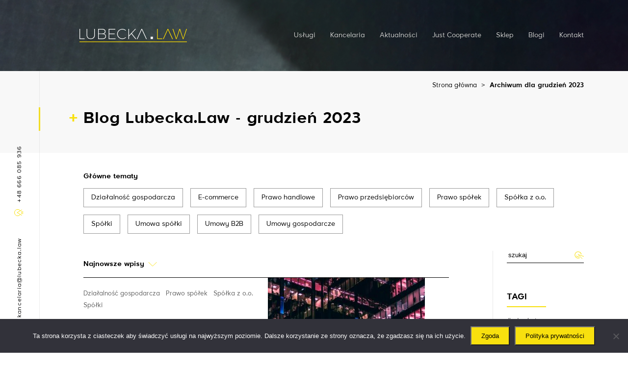

--- FILE ---
content_type: text/html; charset=UTF-8
request_url: https://lubecka.law/2023/12/?post_type=blog
body_size: 12266
content:
<!DOCTYPE html><html lang="pl-PL"><head><meta charset="UTF-8"><meta name="viewport" content="width=device-width, initial-scale=1, maximum-scale=1"><title>grudzień 2023 - Kancelaria Adwokacka Adwokat Joanna Lubecka - Poznań</title><meta name='robots' content='index, follow, max-image-preview:large, max-snippet:-1, max-video-preview:-1' /><link rel="canonical" href="https://lubecka.law/2023/12/" /><meta property="og:locale" content="pl_PL" /><meta property="og:type" content="website" /><meta property="og:title" content="grudzień 2023 - Kancelaria Adwokacka Adwokat Joanna Lubecka - Poznań" /><meta property="og:url" content="https://lubecka.law/2023/12/" /><meta property="og:site_name" content="Kancelaria Adwokacka Adwokat Joanna Lubecka - Poznań" /><meta name="twitter:card" content="summary_large_image" /> <script type="application/ld+json" class="yoast-schema-graph">{"@context":"https://schema.org","@graph":[{"@type":"CollectionPage","@id":"https://lubecka.law/2023/12/","url":"https://lubecka.law/2023/12/","name":"grudzień 2023 - Kancelaria Adwokacka Adwokat Joanna Lubecka - Poznań","isPartOf":{"@id":"https://lubecka.law/#website"},"primaryImageOfPage":{"@id":"https://lubecka.law/2023/12/#primaryimage"},"image":{"@id":"https://lubecka.law/2023/12/#primaryimage"},"thumbnailUrl":"https://lubecka.law/wp-content/uploads/2024/01/czy-spolka-z-o-o-najlepsze-rozwiazanie-prawo-majatek-rozwiazania.jpg","breadcrumb":{"@id":"https://lubecka.law/2023/12/#breadcrumb"},"inLanguage":"pl-PL"},{"@type":"ImageObject","inLanguage":"pl-PL","@id":"https://lubecka.law/2023/12/#primaryimage","url":"https://lubecka.law/wp-content/uploads/2024/01/czy-spolka-z-o-o-najlepsze-rozwiazanie-prawo-majatek-rozwiazania.jpg","contentUrl":"https://lubecka.law/wp-content/uploads/2024/01/czy-spolka-z-o-o-najlepsze-rozwiazanie-prawo-majatek-rozwiazania.jpg","width":1920,"height":1080},{"@type":"BreadcrumbList","@id":"https://lubecka.law/2023/12/#breadcrumb","itemListElement":[{"@type":"ListItem","position":1,"name":"Strona główna","item":"https://lubecka.law/"},{"@type":"ListItem","position":2,"name":"Archiwum dla grudzień 2023"}]},{"@type":"WebSite","@id":"https://lubecka.law/#website","url":"https://lubecka.law/","name":"Kancelaria Adwokacka Adwokat Joanna Lubecka - Poznań","description":"","potentialAction":[{"@type":"SearchAction","target":{"@type":"EntryPoint","urlTemplate":"https://lubecka.law/?s={search_term_string}"},"query-input":{"@type":"PropertyValueSpecification","valueRequired":true,"valueName":"search_term_string"}}],"inLanguage":"pl-PL"}]}</script> <link rel="alternate" type="application/rss+xml" title="Kanał Kancelaria Adwokacka Adwokat Joanna Lubecka - Poznań &raquo; Blog" href="https://lubecka.law/blog/feed/" /><style id='wp-img-auto-sizes-contain-inline-css' type='text/css'>img:is([sizes=auto i],[sizes^="auto," i]){contain-intrinsic-size:3000px 1500px}
/*# sourceURL=wp-img-auto-sizes-contain-inline-css */</style><link data-optimized="2" rel="stylesheet" href="https://lubecka.law/wp-content/litespeed/css/f17de7a3c16403906bc1785009c9d390.css?ver=51119" /><style id='global-styles-inline-css' type='text/css'>:root{--wp--preset--aspect-ratio--square: 1;--wp--preset--aspect-ratio--4-3: 4/3;--wp--preset--aspect-ratio--3-4: 3/4;--wp--preset--aspect-ratio--3-2: 3/2;--wp--preset--aspect-ratio--2-3: 2/3;--wp--preset--aspect-ratio--16-9: 16/9;--wp--preset--aspect-ratio--9-16: 9/16;--wp--preset--color--black: #000000;--wp--preset--color--cyan-bluish-gray: #abb8c3;--wp--preset--color--white: #ffffff;--wp--preset--color--pale-pink: #f78da7;--wp--preset--color--vivid-red: #cf2e2e;--wp--preset--color--luminous-vivid-orange: #ff6900;--wp--preset--color--luminous-vivid-amber: #fcb900;--wp--preset--color--light-green-cyan: #7bdcb5;--wp--preset--color--vivid-green-cyan: #00d084;--wp--preset--color--pale-cyan-blue: #8ed1fc;--wp--preset--color--vivid-cyan-blue: #0693e3;--wp--preset--color--vivid-purple: #9b51e0;--wp--preset--gradient--vivid-cyan-blue-to-vivid-purple: linear-gradient(135deg,rgb(6,147,227) 0%,rgb(155,81,224) 100%);--wp--preset--gradient--light-green-cyan-to-vivid-green-cyan: linear-gradient(135deg,rgb(122,220,180) 0%,rgb(0,208,130) 100%);--wp--preset--gradient--luminous-vivid-amber-to-luminous-vivid-orange: linear-gradient(135deg,rgb(252,185,0) 0%,rgb(255,105,0) 100%);--wp--preset--gradient--luminous-vivid-orange-to-vivid-red: linear-gradient(135deg,rgb(255,105,0) 0%,rgb(207,46,46) 100%);--wp--preset--gradient--very-light-gray-to-cyan-bluish-gray: linear-gradient(135deg,rgb(238,238,238) 0%,rgb(169,184,195) 100%);--wp--preset--gradient--cool-to-warm-spectrum: linear-gradient(135deg,rgb(74,234,220) 0%,rgb(151,120,209) 20%,rgb(207,42,186) 40%,rgb(238,44,130) 60%,rgb(251,105,98) 80%,rgb(254,248,76) 100%);--wp--preset--gradient--blush-light-purple: linear-gradient(135deg,rgb(255,206,236) 0%,rgb(152,150,240) 100%);--wp--preset--gradient--blush-bordeaux: linear-gradient(135deg,rgb(254,205,165) 0%,rgb(254,45,45) 50%,rgb(107,0,62) 100%);--wp--preset--gradient--luminous-dusk: linear-gradient(135deg,rgb(255,203,112) 0%,rgb(199,81,192) 50%,rgb(65,88,208) 100%);--wp--preset--gradient--pale-ocean: linear-gradient(135deg,rgb(255,245,203) 0%,rgb(182,227,212) 50%,rgb(51,167,181) 100%);--wp--preset--gradient--electric-grass: linear-gradient(135deg,rgb(202,248,128) 0%,rgb(113,206,126) 100%);--wp--preset--gradient--midnight: linear-gradient(135deg,rgb(2,3,129) 0%,rgb(40,116,252) 100%);--wp--preset--font-size--small: 13px;--wp--preset--font-size--medium: 20px;--wp--preset--font-size--large: 36px;--wp--preset--font-size--x-large: 42px;--wp--preset--spacing--20: 0.44rem;--wp--preset--spacing--30: 0.67rem;--wp--preset--spacing--40: 1rem;--wp--preset--spacing--50: 1.5rem;--wp--preset--spacing--60: 2.25rem;--wp--preset--spacing--70: 3.38rem;--wp--preset--spacing--80: 5.06rem;--wp--preset--shadow--natural: 6px 6px 9px rgba(0, 0, 0, 0.2);--wp--preset--shadow--deep: 12px 12px 50px rgba(0, 0, 0, 0.4);--wp--preset--shadow--sharp: 6px 6px 0px rgba(0, 0, 0, 0.2);--wp--preset--shadow--outlined: 6px 6px 0px -3px rgb(255, 255, 255), 6px 6px rgb(0, 0, 0);--wp--preset--shadow--crisp: 6px 6px 0px rgb(0, 0, 0);}:where(.is-layout-flex){gap: 0.5em;}:where(.is-layout-grid){gap: 0.5em;}body .is-layout-flex{display: flex;}.is-layout-flex{flex-wrap: wrap;align-items: center;}.is-layout-flex > :is(*, div){margin: 0;}body .is-layout-grid{display: grid;}.is-layout-grid > :is(*, div){margin: 0;}:where(.wp-block-columns.is-layout-flex){gap: 2em;}:where(.wp-block-columns.is-layout-grid){gap: 2em;}:where(.wp-block-post-template.is-layout-flex){gap: 1.25em;}:where(.wp-block-post-template.is-layout-grid){gap: 1.25em;}.has-black-color{color: var(--wp--preset--color--black) !important;}.has-cyan-bluish-gray-color{color: var(--wp--preset--color--cyan-bluish-gray) !important;}.has-white-color{color: var(--wp--preset--color--white) !important;}.has-pale-pink-color{color: var(--wp--preset--color--pale-pink) !important;}.has-vivid-red-color{color: var(--wp--preset--color--vivid-red) !important;}.has-luminous-vivid-orange-color{color: var(--wp--preset--color--luminous-vivid-orange) !important;}.has-luminous-vivid-amber-color{color: var(--wp--preset--color--luminous-vivid-amber) !important;}.has-light-green-cyan-color{color: var(--wp--preset--color--light-green-cyan) !important;}.has-vivid-green-cyan-color{color: var(--wp--preset--color--vivid-green-cyan) !important;}.has-pale-cyan-blue-color{color: var(--wp--preset--color--pale-cyan-blue) !important;}.has-vivid-cyan-blue-color{color: var(--wp--preset--color--vivid-cyan-blue) !important;}.has-vivid-purple-color{color: var(--wp--preset--color--vivid-purple) !important;}.has-black-background-color{background-color: var(--wp--preset--color--black) !important;}.has-cyan-bluish-gray-background-color{background-color: var(--wp--preset--color--cyan-bluish-gray) !important;}.has-white-background-color{background-color: var(--wp--preset--color--white) !important;}.has-pale-pink-background-color{background-color: var(--wp--preset--color--pale-pink) !important;}.has-vivid-red-background-color{background-color: var(--wp--preset--color--vivid-red) !important;}.has-luminous-vivid-orange-background-color{background-color: var(--wp--preset--color--luminous-vivid-orange) !important;}.has-luminous-vivid-amber-background-color{background-color: var(--wp--preset--color--luminous-vivid-amber) !important;}.has-light-green-cyan-background-color{background-color: var(--wp--preset--color--light-green-cyan) !important;}.has-vivid-green-cyan-background-color{background-color: var(--wp--preset--color--vivid-green-cyan) !important;}.has-pale-cyan-blue-background-color{background-color: var(--wp--preset--color--pale-cyan-blue) !important;}.has-vivid-cyan-blue-background-color{background-color: var(--wp--preset--color--vivid-cyan-blue) !important;}.has-vivid-purple-background-color{background-color: var(--wp--preset--color--vivid-purple) !important;}.has-black-border-color{border-color: var(--wp--preset--color--black) !important;}.has-cyan-bluish-gray-border-color{border-color: var(--wp--preset--color--cyan-bluish-gray) !important;}.has-white-border-color{border-color: var(--wp--preset--color--white) !important;}.has-pale-pink-border-color{border-color: var(--wp--preset--color--pale-pink) !important;}.has-vivid-red-border-color{border-color: var(--wp--preset--color--vivid-red) !important;}.has-luminous-vivid-orange-border-color{border-color: var(--wp--preset--color--luminous-vivid-orange) !important;}.has-luminous-vivid-amber-border-color{border-color: var(--wp--preset--color--luminous-vivid-amber) !important;}.has-light-green-cyan-border-color{border-color: var(--wp--preset--color--light-green-cyan) !important;}.has-vivid-green-cyan-border-color{border-color: var(--wp--preset--color--vivid-green-cyan) !important;}.has-pale-cyan-blue-border-color{border-color: var(--wp--preset--color--pale-cyan-blue) !important;}.has-vivid-cyan-blue-border-color{border-color: var(--wp--preset--color--vivid-cyan-blue) !important;}.has-vivid-purple-border-color{border-color: var(--wp--preset--color--vivid-purple) !important;}.has-vivid-cyan-blue-to-vivid-purple-gradient-background{background: var(--wp--preset--gradient--vivid-cyan-blue-to-vivid-purple) !important;}.has-light-green-cyan-to-vivid-green-cyan-gradient-background{background: var(--wp--preset--gradient--light-green-cyan-to-vivid-green-cyan) !important;}.has-luminous-vivid-amber-to-luminous-vivid-orange-gradient-background{background: var(--wp--preset--gradient--luminous-vivid-amber-to-luminous-vivid-orange) !important;}.has-luminous-vivid-orange-to-vivid-red-gradient-background{background: var(--wp--preset--gradient--luminous-vivid-orange-to-vivid-red) !important;}.has-very-light-gray-to-cyan-bluish-gray-gradient-background{background: var(--wp--preset--gradient--very-light-gray-to-cyan-bluish-gray) !important;}.has-cool-to-warm-spectrum-gradient-background{background: var(--wp--preset--gradient--cool-to-warm-spectrum) !important;}.has-blush-light-purple-gradient-background{background: var(--wp--preset--gradient--blush-light-purple) !important;}.has-blush-bordeaux-gradient-background{background: var(--wp--preset--gradient--blush-bordeaux) !important;}.has-luminous-dusk-gradient-background{background: var(--wp--preset--gradient--luminous-dusk) !important;}.has-pale-ocean-gradient-background{background: var(--wp--preset--gradient--pale-ocean) !important;}.has-electric-grass-gradient-background{background: var(--wp--preset--gradient--electric-grass) !important;}.has-midnight-gradient-background{background: var(--wp--preset--gradient--midnight) !important;}.has-small-font-size{font-size: var(--wp--preset--font-size--small) !important;}.has-medium-font-size{font-size: var(--wp--preset--font-size--medium) !important;}.has-large-font-size{font-size: var(--wp--preset--font-size--large) !important;}.has-x-large-font-size{font-size: var(--wp--preset--font-size--x-large) !important;}
/*# sourceURL=global-styles-inline-css */</style><style id='classic-theme-styles-inline-css' type='text/css'>/*! This file is auto-generated */
.wp-block-button__link{color:#fff;background-color:#32373c;border-radius:9999px;box-shadow:none;text-decoration:none;padding:calc(.667em + 2px) calc(1.333em + 2px);font-size:1.125em}.wp-block-file__button{background:#32373c;color:#fff;text-decoration:none}
/*# sourceURL=/wp-includes/css/classic-themes.min.css */</style><style id='woocommerce-inline-inline-css' type='text/css'>.woocommerce form .form-row .required { visibility: visible; }
/*# sourceURL=woocommerce-inline-inline-css */</style> <script type="text/javascript" id="cookie-notice-front-js-before">/*  */
var cnArgs = {"ajaxUrl":"https:\/\/lubecka.law\/wp-admin\/admin-ajax.php","nonce":"7b2cf06e86","hideEffect":"fade","position":"bottom","onScroll":false,"onScrollOffset":100,"onClick":false,"cookieName":"cookie_notice_accepted","cookieTime":2592000,"cookieTimeRejected":2592000,"globalCookie":false,"redirection":false,"cache":true,"revokeCookies":false,"revokeCookiesOpt":"automatic"};

//# sourceURL=cookie-notice-front-js-before
/*  */</script> <script type="text/javascript" src="https://lubecka.law/wp-includes/js/jquery/jquery.min.js?ver=3.7.1" id="jquery-core-js"></script> <script type="text/javascript" id="wc-add-to-cart-js-extra">/*  */
var wc_add_to_cart_params = {"ajax_url":"/wp-admin/admin-ajax.php","wc_ajax_url":"/?wc-ajax=%%endpoint%%","i18n_view_cart":"Zobacz koszyk","cart_url":"https://lubecka.law/koszyk/","is_cart":"","cart_redirect_after_add":"no"};
//# sourceURL=wc-add-to-cart-js-extra
/*  */</script> <script type="text/javascript" id="woocommerce-js-extra">/*  */
var woocommerce_params = {"ajax_url":"/wp-admin/admin-ajax.php","wc_ajax_url":"/?wc-ajax=%%endpoint%%","i18n_password_show":"Poka\u017c has\u0142o","i18n_password_hide":"Ukryj has\u0142o"};
//# sourceURL=woocommerce-js-extra
/*  */</script> <link rel="https://api.w.org/" href="https://lubecka.law/wp-json/" /><meta name="generator" content="WPML ver:4.8.6 stt:1,40;" />
<noscript><style>.woocommerce-product-gallery{ opacity: 1 !important; }</style></noscript><link rel="apple-touch-icon" sizes="180x180" href="https://lubecka.law/wp-content/themes/lubecka/img/favicon/apple-touch-icon.png"><link rel="icon" type="image/png" sizes="32x32" href="https://lubecka.law/wp-content/themes/lubecka/img/favicon/favicon-32x32.png"><link rel="icon" type="image/png" sizes="16x16" href="https://lubecka.law/wp-content/themes/lubecka/img/favicon/favicon-16x16.png"><link rel="manifest" href="https://lubecka.law/wp-content/themes/lubecka/img/favicon/site.webmanifest"><link rel="mask-icon" href="https://lubecka.law/wp-content/themes/lubecka/img/favicon/safari-pinned-tab.svg" color="#f7d803"><meta name="msapplication-TileColor" content="#f7d803"><meta name="theme-color" content="#ffffff">
 <script async src="https://www.googletagmanager.com/gtag/js?id=UA-125396059-1"></script> <script>window.dataLayer = window.dataLayer || [];
	  function gtag(){dataLayer.push(arguments);}
	  gtag('js', new Date());

	  gtag('config', 'UA-125396059-1');</script> <script type='application/ld+json'>{
	"@context": "http://www.schema.org",
	"@type": "LegalService",
	"name": "Kancelaria Adwokacka Adwokat Joanna Lubecka",
	"legalName": "Kancelaria Adwokacka Joanna Lubecka",
	"url": "https://lubecka.law",
	"image": "https://lubecka.law/wp-content/themes/lubecka/img/lubecka-law-black.svg",
	"logo": "https://lubecka.law/wp-content/themes/lubecka/img/lubecka-law-black.svg",
	"telephone": "666085936",
	"email": "kancelaria@lubecka.law",
	"vatID": "9730944907",
	"address": [
	{
	"type": "PostalAddress",
	"addressLocality": "Poznań",
	"streetAddress": "Nowowiejskiego 53/2",
	"postalCode": "61-734",
	"addressCountry": "Polska",
	"addressRegion": "Wielkopolskie"
	},
	{
	"type": "PostalAddress",
	"addressLocality": "Zielona Góra",
	"streetAddress": "Świętej Jadwigi 1/11",
	"postalCode": "65-065",
	"addressCountry": "Polska",
	"addressRegion": "Wielkopolskie"
	}
	]
	}</script> </head><body data-rsssl=1 class="archive date post-type-archive post-type-archive-blog wp-theme-lubecka theme-lubecka cookies-not-set woocommerce-no-js subpage"><div id="mobileBodyContent"><nav class="nav-main"><div class="container"><div class="row middle-xs"><div class="col-md-3 col-xs-5" id="logo">
<a href="https://lubecka.law" title="Strona główna - Joanna Lubecka">
<img data-lazyloaded="1" src="[data-uri]" data-src="https://lubecka.law/wp-content/themes/lubecka/img/lubecka-law.svg" alt="grudzień 2023 - Kancelaria Adwokacka Adwokat Joanna Lubecka - Poznań" class="white">
<img data-lazyloaded="1" src="[data-uri]" data-src="https://lubecka.law/wp-content/themes/lubecka/img/lubecka-law-black.svg" alt="grudzień 2023 - Kancelaria Adwokacka Adwokat Joanna Lubecka - Poznań" class="black">
</a></div><div class="col-md-9 col-xs-7" id="menu-main"><div>
<a href="#menu" class="burgerBtn"> </a><div class="container-menu"><ul id="menu-main-menu-pl" class="menu"><li id="menu-item-4013" class="menu-item menu-item-type-post_type_archive menu-item-object-oferta menu-item-has-children menu-item-4013"><a href="https://lubecka.law/uslugi/">Usługi</a><ul class="sub-menu"><li id="menu-item-4014" class="menu-item menu-item-type-post_type menu-item-object-oferta menu-item-4014"><a href="https://lubecka.law/uslugi/obsluga-prawna-firm-poznan/">Obsługa prawna firm</a></li><li id="menu-item-4017" class="menu-item menu-item-type-post_type menu-item-object-oferta menu-item-4017"><a href="https://lubecka.law/uslugi/sprawy-transgraniczne/">Sprawy transgraniczne</a></li><li id="menu-item-4015" class="menu-item menu-item-type-post_type menu-item-object-oferta menu-item-4015"><a href="https://lubecka.law/uslugi/prawo-spolek-prawo-handlowe-poznan/">Prawo spółek i prawo handlowe</a></li><li id="menu-item-4016" class="menu-item menu-item-type-post_type menu-item-object-oferta menu-item-4016"><a href="https://lubecka.law/uslugi/opiniowanie-umow/">Prawo umów</a></li></ul></li><li id="menu-item-4010" class="menu-item menu-item-type-post_type menu-item-object-page menu-item-4010"><a href="https://lubecka.law/kancelaria/">Kancelaria</a></li><li id="menu-item-4018" class="menu-item menu-item-type-post_type_archive menu-item-object-aktualnosci menu-item-4018"><a href="https://lubecka.law/aktualnosci/">Aktualności</a></li><li id="menu-item-4009" class="menu-item menu-item-type-post_type menu-item-object-page menu-item-4009"><a href="https://lubecka.law/just-cooperate/">Just Cooperate</a></li><li id="menu-item-4012" class="menu-item menu-item-type-post_type menu-item-object-page menu-item-has-children menu-item-4012"><a href="https://lubecka.law/sklep/">Sklep</a><ul class="sub-menu"><li id="menu-item-4022" class="menu-item menu-item-type-custom menu-item-object-custom menu-item-has-children menu-item-4022"><a href="https://lubecka.law/sklep/#ebooki">E-booki</a><ul class="sub-menu"><li id="menu-item-4027" class="menu-item menu-item-type-post_type menu-item-object-product menu-item-4027"><a href="https://lubecka.law/produkt/wycena-uslug-prawnych/">„Wycena usług prawnych” – e-book Joanny Lubeckiej</a></li><li id="menu-item-4026" class="menu-item menu-item-type-post_type menu-item-object-product menu-item-4026"><a href="https://lubecka.law/produkt/biznes-prawny-od-srodka/">„Biznes prawny od środka. 10 kroków na rozbieg” – e-book Joanny Lubeckiej</a></li><li id="menu-item-4025" class="menu-item menu-item-type-post_type menu-item-object-product menu-item-4025"><a href="https://lubecka.law/produkt/pakiet-wycena-biznes/">Pakiet dwa e-booki „Wycena” i „Biznes”</a></li></ul></li><li id="menu-item-4161" class="menu-item menu-item-type-custom menu-item-object-custom menu-item-has-children menu-item-4161"><a href="https://lubecka.law/sklep/#audiobooki">Audiobooki</a><ul class="sub-menu"><li id="menu-item-4162" class="menu-item menu-item-type-post_type menu-item-object-product menu-item-4162"><a href="https://lubecka.law/produkt/audiobook-wycena-uslug-prawnych-joanna-lubecka/">Audiobook „Wycena usług prawnych” – Joanna Lubecka</a></li></ul></li></ul></li><li id="menu-item-4021" class="menu-item menu-item-type-post_type_archive menu-item-object-blog current-menu-item current-menu-ancestor current-menu-parent menu-item-has-children menu-item-4021"><a href="https://lubecka.law/blog/" aria-current="page">Blogi</a><ul class="sub-menu"><li id="menu-item-4019" class="menu-item menu-item-type-post_type_archive menu-item-object-blog current-menu-item menu-item-4019"><a href="https://lubecka.law/blog/" aria-current="page">Blog Lubecka LAW</a></li><li id="menu-item-4020" class="menu-item menu-item-type-post_type_archive menu-item-object-blog_just_cooperate menu-item-4020"><a href="https://lubecka.law/blog-just-cooperate/">Blog Just Cooperate</a></li></ul></li><li id="menu-item-4011" class="menu-item menu-item-type-post_type menu-item-object-page menu-item-4011"><a href="https://lubecka.law/kontakt/">Kontakt</a></li></ul></div></div></div></div></div></nav><div class="container-border container-contact"><div class="data-contact"><div><ul><li class="email">
<a href="mailto:kancelaria@lubecka.law" title="E-mail">
<span>kancelaria@lubecka.law</span>
</a></li><li class="phone">
<a href="tel:+48 666 085 936" tel="Telefon">
<span>+48 666 085 936</span>
</a></li></ul></div></div><section id="archive-blog"><div id="breadcrumbs"><div class="container"><span><span><a href="https://lubecka.law/">Strona główna</a></span> <span class="sep">&gt;</span> <span class="breadcrumb_last" aria-current="page"><strong>Archiwum dla grudzień 2023</strong></span></span></div></div><header class="page-name color"><div class="border"><div class="container"><h1>Blog Lubecka.Law - grudzień 2023</h1></div></div></header><div class="box_content"><div class="container"><div class="terms"><h4>Główne tematy</h4><ul><li><a href="https://lubecka.law/blog-tematy-glowne/dzialalnosc-gospodarcza/" title="Działalność gospodarcza">
Działalność gospodarcza		</a></li><li><a href="https://lubecka.law/blog-tematy-glowne/e-commerce/" title="E-commerce">
E-commerce		</a></li><li><a href="https://lubecka.law/blog-tematy-glowne/prawo-handlowe/" title="Prawo handlowe">
Prawo handlowe		</a></li><li><a href="https://lubecka.law/blog-tematy-glowne/prawo-przedsiebiorcow/" title="Prawo przedsiębiorców">
Prawo przedsiębiorców		</a></li><li><a href="https://lubecka.law/blog-tematy-glowne/prawo-spolek/" title="Prawo spółek">
Prawo spółek		</a></li><li><a href="https://lubecka.law/blog-tematy-glowne/spolka-z-o-o/" title="Spółka z o.o.">
Spółka z o.o.		</a></li><li><a href="https://lubecka.law/blog-tematy-glowne/spolki/" title="Spółki">
Spółki		</a></li><li><a href="https://lubecka.law/blog-tematy-glowne/umowa-spolki/" title="Umowa spółki">
Umowa spółki		</a></li><li><a href="https://lubecka.law/blog-tematy-glowne/umowy-b2b/" title="Umowy B2B">
Umowy B2B		</a></li><li><a href="https://lubecka.law/blog-tematy-glowne/umowy-gospodarcze/" title="Umowy gospodarcze">
Umowy gospodarcze		</a></li></ul></div><div class="row"><div class="col-lg-10 col-md-8 col-sm-7 col-xs-12 posts-column"><form action="#" method="GET"><h4>
Najnowsze wpisy</h4><ul class="select-sort"><li>
<label for="new">
<input type="radio" name="sort" id="new" value="new" checked="checked"><span>Najnowsze wpisy</span>
</label></li><li>
<label for="older">
<input type="radio" name="sort" id="older" value="older"><span>Najstarsze wpisy</span>
</label></li></ul></form><div class="posts">
<a href="https://lubecka.law/blog/czy-spolka-z-o-o-jest-zawsze-najlepszym-rozwiazaniem/" title="Czytaj - Czy spółka z o.o. jest zawsze najlepszym rozwiązaniem?" class="post" id="3100"><article><div class="row"><div class="col-md-6 col-xs-12 text"><div class="tags"><ul><li><span>Działalność gospodarcza</span></li><li><span>Prawo spółek</span></li><li><span>Spółka z o.o.</span></li><li><span>Spółki</span></li></ul></div><div class="title"><h3>Czy spółka z o.o. jest zawsze najlepszym rozwiązaniem?</h3></div><div class="short"><p>Przeczytałeś w Internecie, że "tylko spółka z o.o.", "biznes w innej formie nie ma sensu", "załóż spółkę z o.o. i odetchnij spokojnie"? Czy spółka z o.o. jest zawsze najlepszym rozwiązaniem?</p></div><div class="more">
<span>+ Czytaj</span></div></div><div class="col-md-6 col-xs-12 img"><div class="photo">
<img data-lazyloaded="1" src="[data-uri]" width="320" height="285" data-src="https://lubecka.law/wp-content/uploads/2024/01/czy-spolka-z-o-o-najlepsze-rozwiazanie-prawo-majatek-rozwiazania-320x285.jpg" class="attachment-blog_post size-blog_post" alt="" decoding="async" fetchpriority="high" /></div></div></div></article>
</a></div></div><div class="col-lg-2 col-md-4 col-sm-5 col-xs-12 menu-column"><div class="sticky">
<a href="#" class="mobile-link-show">
<span class="show">Pokaż filtrowanie</span>
<span class="hide">Ukryj filtrowanie</span>
</a><div class="mobile-content"><form id="searchform" method="get" action="https://lubecka.law/">
<input type="text" name="s" placeholder="szukaj" value="">
<input type="hidden" name="post_type[]" value="blog">
<button class="fa fa-search">Wyślij</button></form><aside class="tagi"><header><h3>Tagi</h3></header><div><ul><li><a href="https://lubecka.law/blog-tagi/adwokat/" title="#adwokat">#adwokat</a></li><li><a href="https://lubecka.law/blog-tagi/ecommerce/" title="#ecommerce">#ecommerce</a></li><li><a href="https://lubecka.law/blog-tagi/prawocywilne/" title="#prawocywilne">#prawocywilne</a></li><li><a href="https://lubecka.law/blog-tagi/prawodlafirm/" title="#prawodlafirm">#prawodlafirm</a></li><li><a href="https://lubecka.law/blog-tagi/prawogospodarcze/" title="#prawogospodarcze">#prawogospodarcze</a></li><li><a href="https://lubecka.law/blog-tagi/prawohandlowe/" title="#prawohandlowe">#prawohandlowe</a></li><li><a href="https://lubecka.law/blog-tagi/prawoprzedsiebiorcow/" title="#prawoprzedsiebiorcow">#prawoprzedsiebiorcow</a></li><li><a href="https://lubecka.law/blog-tagi/prawospolek/" title="#prawospolek">#prawospolek</a></li><li><a href="https://lubecka.law/blog-tagi/prawoumow/" title="#prawoumow">#prawoumow</a></li><li><a href="https://lubecka.law/blog-tagi/spolka/" title="#spolka">#spolka</a></li><li><a href="https://lubecka.law/blog-tagi/spolkazoo/" title="#spolkazoo">#spolkazoo</a></li><li><a href="https://lubecka.law/blog-tagi/umowa/" title="#umowa">#umowa</a></li><li><a href="https://lubecka.law/blog-tagi/umowahandlowa/" title="#umowahandlowa">#umowahandlowa</a></li></ul></div></aside><aside class="archiwum"><header><h3>Archiwum</h3></header><div><ul><li><a href='https://lubecka.law/2026/01/?post_type=blog'>styczeń 2026</a></li><li><a href='https://lubecka.law/2025/12/?post_type=blog'>grudzień 2025</a></li><li><a href='https://lubecka.law/2025/11/?post_type=blog'>listopad 2025</a></li><li><a href='https://lubecka.law/2025/10/?post_type=blog'>październik 2025</a></li><li><a href='https://lubecka.law/2025/09/?post_type=blog'>wrzesień 2025</a></li><li><a href='https://lubecka.law/2025/07/?post_type=blog'>lipiec 2025</a></li><li><a href='https://lubecka.law/2025/05/?post_type=blog'>maj 2025</a></li><li><a href='https://lubecka.law/2025/03/?post_type=blog'>marzec 2025</a></li><li><a href='https://lubecka.law/2025/01/?post_type=blog'>styczeń 2025</a></li><li><a href='https://lubecka.law/2024/11/?post_type=blog'>listopad 2024</a></li><li><a href='https://lubecka.law/2024/09/?post_type=blog'>wrzesień 2024</a></li><li><a href='https://lubecka.law/2024/01/?post_type=blog'>styczeń 2024</a></li><li class="current"><a href='https://lubecka.law/2023/12/?post_type=blog' aria-current="page">grudzień 2023</a></li><li><a href='https://lubecka.law/2023/11/?post_type=blog'>listopad 2023</a></li><li><a href='https://lubecka.law/2023/10/?post_type=blog'>październik 2023</a></li><li><a href='https://lubecka.law/2023/09/?post_type=blog'>wrzesień 2023</a></li><li><a href='https://lubecka.law/2023/08/?post_type=blog'>sierpień 2023</a></li><li><a href='https://lubecka.law/2023/07/?post_type=blog'>lipiec 2023</a></li><li><a href='https://lubecka.law/2023/06/?post_type=blog'>czerwiec 2023</a></li><li><a href='https://lubecka.law/2023/05/?post_type=blog'>maj 2023</a></li><li><a href='https://lubecka.law/2023/04/?post_type=blog'>kwiecień 2023</a></li><li><a href='https://lubecka.law/2023/03/?post_type=blog'>marzec 2023</a></li><li><a href='https://lubecka.law/2023/02/?post_type=blog'>luty 2023</a></li><li><a href='https://lubecka.law/2022/12/?post_type=blog'>grudzień 2022</a></li><li><a href='https://lubecka.law/2022/11/?post_type=blog'>listopad 2022</a></li><li><a href='https://lubecka.law/2022/10/?post_type=blog'>październik 2022</a></li><li><a href='https://lubecka.law/2022/06/?post_type=blog'>czerwiec 2022</a></li><li><a href='https://lubecka.law/2022/05/?post_type=blog'>maj 2022</a></li><li><a href='https://lubecka.law/2022/03/?post_type=blog'>marzec 2022</a></li><li><a href='https://lubecka.law/2022/01/?post_type=blog'>styczeń 2022</a></li><li><a href='https://lubecka.law/2021/12/?post_type=blog'>grudzień 2021</a></li><li><a href='https://lubecka.law/2021/11/?post_type=blog'>listopad 2021</a></li><li><a href='https://lubecka.law/2021/10/?post_type=blog'>październik 2021</a></li><li><a href='https://lubecka.law/2021/09/?post_type=blog'>wrzesień 2021</a></li><li><a href='https://lubecka.law/2021/08/?post_type=blog'>sierpień 2021</a></li><li><a href='https://lubecka.law/2021/07/?post_type=blog'>lipiec 2021</a></li><li><a href='https://lubecka.law/2021/05/?post_type=blog'>maj 2021</a></li><li><a href='https://lubecka.law/2021/04/?post_type=blog'>kwiecień 2021</a></li><li><a href='https://lubecka.law/2021/03/?post_type=blog'>marzec 2021</a></li><li><a href='https://lubecka.law/2021/02/?post_type=blog'>luty 2021</a></li><li><a href='https://lubecka.law/2021/01/?post_type=blog'>styczeń 2021</a></li><li><a href='https://lubecka.law/2020/12/?post_type=blog'>grudzień 2020</a></li><li><a href='https://lubecka.law/2020/11/?post_type=blog'>listopad 2020</a></li><li><a href='https://lubecka.law/2020/10/?post_type=blog'>październik 2020</a></li><li><a href='https://lubecka.law/2020/09/?post_type=blog'>wrzesień 2020</a></li><li><a href='https://lubecka.law/2020/05/?post_type=blog'>maj 2020</a></li><li><a href='https://lubecka.law/2020/04/?post_type=blog'>kwiecień 2020</a></li></ul></div></aside></div></div></div></div></div></div></section><section class="section" id="section-contact"><header class="section-name">
<span>02</span><h3>Kontakt</h3></header><div class="container"><div class="row row-container"><div class="col-xs-12 col-md-6 row-container-left"><div class="data-contact"><div class="row"><header class="col-xs-12"><h3><strong class="name">Kancelaria w Poznaniu</strong></h3></header><div class="address col-xs-12">ul. Libelta 27 lokal B5.2<br />
61-707 Poznań</div><div class="col-lg-6 col-xs-12 phone">
<strong class="name">
Zadzwoń
</strong>
<span class="content">
<a href="tel:+48 666 085 936" tel="Telefon">
<span>+48 666 085 936</span>
</a>
</span></div><div class="col-lg-6 col-xs-12 email">
<strong class="name">
Napisz
</strong>
<span class="content">
<a href="mailto:kancelaria@lubecka.law" title="E-mail">
<span>kancelaria@lubecka.law</span>
</a>
</span></div></div></div></div><div class="row-container-right col-xs-12 col-md-6"><div class="map"><iframe src="https://www.google.com/maps/embed?pb=!1m18!1m12!1m3!1d2433.6941315542526!2d16.916096112024377!3d52.4122194719164!2m3!1f0!2f0!3f0!3m2!1i1024!2i768!4f13.1!3m3!1m2!1s0x47045b4a3b741d79%3A0xf3082703f162e93f!2sUlica%20Karola%20Libelta%2027%2Fb5%202%2C%2061-707%20Pozna%C5%84!5e0!3m2!1spl!2spl!4v1760012463448!5m2!1spl!2spl" width="600" height="450" style="border:0;" allowfullscreen="" loading="lazy" referrerpolicy="no-referrer-when-downgrade"></iframe></div></div></div></div></section></div><footer class="footer"><div class="wrapper"><div class="row"><div class="col-md-3 col-sm-6 col-xs-12 col-1">
<img data-lazyloaded="1" src="[data-uri]" data-src="https://lubecka.law/wp-content/themes/lubecka/img/lubecka-law.svg" alt="grudzień 2023 - Kancelaria Adwokacka Adwokat Joanna Lubecka - Poznań"><p>Kancelaria Adwokacka<br />
Adwokat Joanna Lubecka<br />
ul. Libelta 27 lokal B5.2<br />
61-707 Poznań</p></div><div class="col-md-3 col-sm-6 col-xs-12 col-2"><div class="office"><p>NIP: 9730944907<br />
REGON: 361926060<br />
<a href="mailto:kancelaria@lubecka.law">kancelaria@lubecka.law</a><br />
<a href="tel:+48666085936">+48 666 085 936</a></p></div></div><div class="col-md-3 col-sm-6 col-xs-12 col-3"><ul><li>
<a href="https://lubecka.law/aktualnosci/" target="_self">Aktualności</a></li><li>
<a href="https://lubecka.law/uslugi" target="_self">Usługi</a></li><li>
<a href="https://lubecka.law/kancelaria/" target="_self">Kancelaria</a></li><li>
<a href="https://lubecka.law/kontakt/" target="_self">Kontakt</a></li></ul></div><div class="col-md-3 col-sm-6 col-xs-12 col-3"><ul><li>					    	<a href="https://lubecka.law/blog/" title="Blog lubecka.law" target="_blank">
Blog lubecka.law					    	</a></li><li>					    	<a href="http://transgraniczne.pl" title="Blog Transgraniczne.pl" target="_blank">
Blog Transgraniczne.pl					    	</a></li><li>&nbsp;</li><li>					    	<a href="/regulamin-sklepu/" title="Regulamin sklepu" target="_blank">
Regulamin sklepu					    	</a></li><li>					    	<a href="/klauzula-informacyjna-na-instagram/" title="Klauzula Informacyjna na Instagram" target="_blank">
Klauzula Informacyjna na Instagram					    	</a></li><li>					    	<a href="/wp-content/uploads/2023/12/Polityka_Prywatnosci_Lubecka_LAW_20_12_2023.pdf" title="Polityka Prywatności" target="_blank">
Polityka Prywatności					    	</a></li></ul><ul class="social"><li>						    	<a href="https://www.facebook.com/Lubecka.law/" title="Facebook" rel="nofollow" target="_blank" class="fb">
Facebook						    	</a></li><li>						    	<a href="https://www.instagram.com/lubecka.law/" title="Instagram" rel="nofollow" target="_blank" class="insta">
Instagram						    	</a></li><li>						    	<a href="https://www.linkedin.com/in/joanna-lubecka-ba164194/" title="LinkedIn" rel="nofollow" target="_blank" class="in">
LinkedIn						    	</a></li></ul></div></div></div></footer><div class="created"><div class="wrapper"><div class="row"><div class="col-xs-6 col-left">
lubecka.law 2026©</div><div class="col-xs-6 col-right">
Wdrożenie i rozwój: Fisze</div></div></div></div></div>  <script type="speculationrules">{"prefetch":[{"source":"document","where":{"and":[{"href_matches":"/*"},{"not":{"href_matches":["/wp-*.php","/wp-admin/*","/wp-content/uploads/*","/wp-content/*","/wp-content/plugins/*","/wp-content/themes/lubecka/*","/*\\?(.+)"]}},{"not":{"selector_matches":"a[rel~=\"nofollow\"]"}},{"not":{"selector_matches":".no-prefetch, .no-prefetch a"}}]},"eagerness":"conservative"}]}</script> <script type='text/javascript'>(function () {
			var c = document.body.className;
			c = c.replace(/woocommerce-no-js/, 'woocommerce-js');
			document.body.className = c;
		})();</script> <script type="text/javascript" id="wp-i18n-js-after">/*  */
wp.i18n.setLocaleData( { 'text direction\u0004ltr': [ 'ltr' ] } );
//# sourceURL=wp-i18n-js-after
/*  */</script> <script type="text/javascript" id="contact-form-7-js-translations">/*  */
( function( domain, translations ) {
	var localeData = translations.locale_data[ domain ] || translations.locale_data.messages;
	localeData[""].domain = domain;
	wp.i18n.setLocaleData( localeData, domain );
} )( "contact-form-7", {"translation-revision-date":"2025-12-11 12:03:49+0000","generator":"GlotPress\/4.0.3","domain":"messages","locale_data":{"messages":{"":{"domain":"messages","plural-forms":"nplurals=3; plural=(n == 1) ? 0 : ((n % 10 >= 2 && n % 10 <= 4 && (n % 100 < 12 || n % 100 > 14)) ? 1 : 2);","lang":"pl"},"This contact form is placed in the wrong place.":["Ten formularz kontaktowy zosta\u0142 umieszczony w niew\u0142a\u015bciwym miejscu."],"Error:":["B\u0142\u0105d:"]}},"comment":{"reference":"includes\/js\/index.js"}} );
//# sourceURL=contact-form-7-js-translations
/*  */</script> <script type="text/javascript" id="contact-form-7-js-before">/*  */
var wpcf7 = {
    "api": {
        "root": "https:\/\/lubecka.law\/wp-json\/",
        "namespace": "contact-form-7\/v1"
    },
    "cached": 1
};
//# sourceURL=contact-form-7-js-before
/*  */</script> <script type="text/javascript" id="wc-order-attribution-js-extra">/*  */
var wc_order_attribution = {"params":{"lifetime":1.0e-5,"session":30,"base64":false,"ajaxurl":"https://lubecka.law/wp-admin/admin-ajax.php","prefix":"wc_order_attribution_","allowTracking":true},"fields":{"source_type":"current.typ","referrer":"current_add.rf","utm_campaign":"current.cmp","utm_source":"current.src","utm_medium":"current.mdm","utm_content":"current.cnt","utm_id":"current.id","utm_term":"current.trm","utm_source_platform":"current.plt","utm_creative_format":"current.fmt","utm_marketing_tactic":"current.tct","session_entry":"current_add.ep","session_start_time":"current_add.fd","session_pages":"session.pgs","session_count":"udata.vst","user_agent":"udata.uag"}};
//# sourceURL=wc-order-attribution-js-extra
/*  */</script> <div id="cookie-notice" role="dialog" class="cookie-notice-hidden cookie-revoke-hidden cn-position-bottom" aria-label="Cookie Notice" style="background-color: rgba(50,50,58,1);"><div class="cookie-notice-container" style="color: #fff"><span id="cn-notice-text" class="cn-text-container">Ta strona korzysta z ciasteczek aby świadczyć usługi na najwyższym poziomie. Dalsze korzystanie ze strony oznacza, że zgadzasz się na ich użycie.</span><span id="cn-notice-buttons" class="cn-buttons-container"><button id="cn-accept-cookie" data-cookie-set="accept" class="cn-set-cookie cn-button cn-button-custom btn" aria-label="Zgoda">Zgoda</button><button data-link-url="https://lubecka.law/polityka-prywatnosci/" data-link-target="_blank" id="cn-more-info" class="cn-more-info cn-button cn-button-custom btn" aria-label="Polityka prywatności">Polityka prywatności</button></span><button type="button" id="cn-close-notice" data-cookie-set="accept" class="cn-close-icon" aria-label="Nie wyrażam zgody"></button></div></div>
 <script data-no-optimize="1">window.lazyLoadOptions=Object.assign({},{threshold:300},window.lazyLoadOptions||{});!function(t,e){"object"==typeof exports&&"undefined"!=typeof module?module.exports=e():"function"==typeof define&&define.amd?define(e):(t="undefined"!=typeof globalThis?globalThis:t||self).LazyLoad=e()}(this,function(){"use strict";function e(){return(e=Object.assign||function(t){for(var e=1;e<arguments.length;e++){var n,a=arguments[e];for(n in a)Object.prototype.hasOwnProperty.call(a,n)&&(t[n]=a[n])}return t}).apply(this,arguments)}function o(t){return e({},at,t)}function l(t,e){return t.getAttribute(gt+e)}function c(t){return l(t,vt)}function s(t,e){return function(t,e,n){e=gt+e;null!==n?t.setAttribute(e,n):t.removeAttribute(e)}(t,vt,e)}function i(t){return s(t,null),0}function r(t){return null===c(t)}function u(t){return c(t)===_t}function d(t,e,n,a){t&&(void 0===a?void 0===n?t(e):t(e,n):t(e,n,a))}function f(t,e){et?t.classList.add(e):t.className+=(t.className?" ":"")+e}function _(t,e){et?t.classList.remove(e):t.className=t.className.replace(new RegExp("(^|\\s+)"+e+"(\\s+|$)")," ").replace(/^\s+/,"").replace(/\s+$/,"")}function g(t){return t.llTempImage}function v(t,e){!e||(e=e._observer)&&e.unobserve(t)}function b(t,e){t&&(t.loadingCount+=e)}function p(t,e){t&&(t.toLoadCount=e)}function n(t){for(var e,n=[],a=0;e=t.children[a];a+=1)"SOURCE"===e.tagName&&n.push(e);return n}function h(t,e){(t=t.parentNode)&&"PICTURE"===t.tagName&&n(t).forEach(e)}function a(t,e){n(t).forEach(e)}function m(t){return!!t[lt]}function E(t){return t[lt]}function I(t){return delete t[lt]}function y(e,t){var n;m(e)||(n={},t.forEach(function(t){n[t]=e.getAttribute(t)}),e[lt]=n)}function L(a,t){var o;m(a)&&(o=E(a),t.forEach(function(t){var e,n;e=a,(t=o[n=t])?e.setAttribute(n,t):e.removeAttribute(n)}))}function k(t,e,n){f(t,e.class_loading),s(t,st),n&&(b(n,1),d(e.callback_loading,t,n))}function A(t,e,n){n&&t.setAttribute(e,n)}function O(t,e){A(t,rt,l(t,e.data_sizes)),A(t,it,l(t,e.data_srcset)),A(t,ot,l(t,e.data_src))}function w(t,e,n){var a=l(t,e.data_bg_multi),o=l(t,e.data_bg_multi_hidpi);(a=nt&&o?o:a)&&(t.style.backgroundImage=a,n=n,f(t=t,(e=e).class_applied),s(t,dt),n&&(e.unobserve_completed&&v(t,e),d(e.callback_applied,t,n)))}function x(t,e){!e||0<e.loadingCount||0<e.toLoadCount||d(t.callback_finish,e)}function M(t,e,n){t.addEventListener(e,n),t.llEvLisnrs[e]=n}function N(t){return!!t.llEvLisnrs}function z(t){if(N(t)){var e,n,a=t.llEvLisnrs;for(e in a){var o=a[e];n=e,o=o,t.removeEventListener(n,o)}delete t.llEvLisnrs}}function C(t,e,n){var a;delete t.llTempImage,b(n,-1),(a=n)&&--a.toLoadCount,_(t,e.class_loading),e.unobserve_completed&&v(t,n)}function R(i,r,c){var l=g(i)||i;N(l)||function(t,e,n){N(t)||(t.llEvLisnrs={});var a="VIDEO"===t.tagName?"loadeddata":"load";M(t,a,e),M(t,"error",n)}(l,function(t){var e,n,a,o;n=r,a=c,o=u(e=i),C(e,n,a),f(e,n.class_loaded),s(e,ut),d(n.callback_loaded,e,a),o||x(n,a),z(l)},function(t){var e,n,a,o;n=r,a=c,o=u(e=i),C(e,n,a),f(e,n.class_error),s(e,ft),d(n.callback_error,e,a),o||x(n,a),z(l)})}function T(t,e,n){var a,o,i,r,c;t.llTempImage=document.createElement("IMG"),R(t,e,n),m(c=t)||(c[lt]={backgroundImage:c.style.backgroundImage}),i=n,r=l(a=t,(o=e).data_bg),c=l(a,o.data_bg_hidpi),(r=nt&&c?c:r)&&(a.style.backgroundImage='url("'.concat(r,'")'),g(a).setAttribute(ot,r),k(a,o,i)),w(t,e,n)}function G(t,e,n){var a;R(t,e,n),a=e,e=n,(t=Et[(n=t).tagName])&&(t(n,a),k(n,a,e))}function D(t,e,n){var a;a=t,(-1<It.indexOf(a.tagName)?G:T)(t,e,n)}function S(t,e,n){var a;t.setAttribute("loading","lazy"),R(t,e,n),a=e,(e=Et[(n=t).tagName])&&e(n,a),s(t,_t)}function V(t){t.removeAttribute(ot),t.removeAttribute(it),t.removeAttribute(rt)}function j(t){h(t,function(t){L(t,mt)}),L(t,mt)}function F(t){var e;(e=yt[t.tagName])?e(t):m(e=t)&&(t=E(e),e.style.backgroundImage=t.backgroundImage)}function P(t,e){var n;F(t),n=e,r(e=t)||u(e)||(_(e,n.class_entered),_(e,n.class_exited),_(e,n.class_applied),_(e,n.class_loading),_(e,n.class_loaded),_(e,n.class_error)),i(t),I(t)}function U(t,e,n,a){var o;n.cancel_on_exit&&(c(t)!==st||"IMG"===t.tagName&&(z(t),h(o=t,function(t){V(t)}),V(o),j(t),_(t,n.class_loading),b(a,-1),i(t),d(n.callback_cancel,t,e,a)))}function $(t,e,n,a){var o,i,r=(i=t,0<=bt.indexOf(c(i)));s(t,"entered"),f(t,n.class_entered),_(t,n.class_exited),o=t,i=a,n.unobserve_entered&&v(o,i),d(n.callback_enter,t,e,a),r||D(t,n,a)}function q(t){return t.use_native&&"loading"in HTMLImageElement.prototype}function H(t,o,i){t.forEach(function(t){return(a=t).isIntersecting||0<a.intersectionRatio?$(t.target,t,o,i):(e=t.target,n=t,a=o,t=i,void(r(e)||(f(e,a.class_exited),U(e,n,a,t),d(a.callback_exit,e,n,t))));var e,n,a})}function B(e,n){var t;tt&&!q(e)&&(n._observer=new IntersectionObserver(function(t){H(t,e,n)},{root:(t=e).container===document?null:t.container,rootMargin:t.thresholds||t.threshold+"px"}))}function J(t){return Array.prototype.slice.call(t)}function K(t){return t.container.querySelectorAll(t.elements_selector)}function Q(t){return c(t)===ft}function W(t,e){return e=t||K(e),J(e).filter(r)}function X(e,t){var n;(n=K(e),J(n).filter(Q)).forEach(function(t){_(t,e.class_error),i(t)}),t.update()}function t(t,e){var n,a,t=o(t);this._settings=t,this.loadingCount=0,B(t,this),n=t,a=this,Y&&window.addEventListener("online",function(){X(n,a)}),this.update(e)}var Y="undefined"!=typeof window,Z=Y&&!("onscroll"in window)||"undefined"!=typeof navigator&&/(gle|ing|ro)bot|crawl|spider/i.test(navigator.userAgent),tt=Y&&"IntersectionObserver"in window,et=Y&&"classList"in document.createElement("p"),nt=Y&&1<window.devicePixelRatio,at={elements_selector:".lazy",container:Z||Y?document:null,threshold:300,thresholds:null,data_src:"src",data_srcset:"srcset",data_sizes:"sizes",data_bg:"bg",data_bg_hidpi:"bg-hidpi",data_bg_multi:"bg-multi",data_bg_multi_hidpi:"bg-multi-hidpi",data_poster:"poster",class_applied:"applied",class_loading:"litespeed-loading",class_loaded:"litespeed-loaded",class_error:"error",class_entered:"entered",class_exited:"exited",unobserve_completed:!0,unobserve_entered:!1,cancel_on_exit:!0,callback_enter:null,callback_exit:null,callback_applied:null,callback_loading:null,callback_loaded:null,callback_error:null,callback_finish:null,callback_cancel:null,use_native:!1},ot="src",it="srcset",rt="sizes",ct="poster",lt="llOriginalAttrs",st="loading",ut="loaded",dt="applied",ft="error",_t="native",gt="data-",vt="ll-status",bt=[st,ut,dt,ft],pt=[ot],ht=[ot,ct],mt=[ot,it,rt],Et={IMG:function(t,e){h(t,function(t){y(t,mt),O(t,e)}),y(t,mt),O(t,e)},IFRAME:function(t,e){y(t,pt),A(t,ot,l(t,e.data_src))},VIDEO:function(t,e){a(t,function(t){y(t,pt),A(t,ot,l(t,e.data_src))}),y(t,ht),A(t,ct,l(t,e.data_poster)),A(t,ot,l(t,e.data_src)),t.load()}},It=["IMG","IFRAME","VIDEO"],yt={IMG:j,IFRAME:function(t){L(t,pt)},VIDEO:function(t){a(t,function(t){L(t,pt)}),L(t,ht),t.load()}},Lt=["IMG","IFRAME","VIDEO"];return t.prototype={update:function(t){var e,n,a,o=this._settings,i=W(t,o);{if(p(this,i.length),!Z&&tt)return q(o)?(e=o,n=this,i.forEach(function(t){-1!==Lt.indexOf(t.tagName)&&S(t,e,n)}),void p(n,0)):(t=this._observer,o=i,t.disconnect(),a=t,void o.forEach(function(t){a.observe(t)}));this.loadAll(i)}},destroy:function(){this._observer&&this._observer.disconnect(),K(this._settings).forEach(function(t){I(t)}),delete this._observer,delete this._settings,delete this.loadingCount,delete this.toLoadCount},loadAll:function(t){var e=this,n=this._settings;W(t,n).forEach(function(t){v(t,e),D(t,n,e)})},restoreAll:function(){var e=this._settings;K(e).forEach(function(t){P(t,e)})}},t.load=function(t,e){e=o(e);D(t,e)},t.resetStatus=function(t){i(t)},t}),function(t,e){"use strict";function n(){e.body.classList.add("litespeed_lazyloaded")}function a(){console.log("[LiteSpeed] Start Lazy Load"),o=new LazyLoad(Object.assign({},t.lazyLoadOptions||{},{elements_selector:"[data-lazyloaded]",callback_finish:n})),i=function(){o.update()},t.MutationObserver&&new MutationObserver(i).observe(e.documentElement,{childList:!0,subtree:!0,attributes:!0})}var o,i;t.addEventListener?t.addEventListener("load",a,!1):t.attachEvent("onload",a)}(window,document);</script><script data-optimized="1" src="https://lubecka.law/wp-content/litespeed/js/5176346b1d58d262e70829786f0adc2e.js?ver=51119"></script></body></html>
<!-- Page optimized by LiteSpeed Cache @2026-01-21 10:09:41 -->

<!-- Page supported by LiteSpeed Cache 7.7 on 2026-01-21 10:09:40 -->

--- FILE ---
content_type: image/svg+xml
request_url: https://lubecka.law/wp-content/themes/lubecka/img/slider-contact-phone-yellow.svg
body_size: 569
content:
<svg xmlns="http://www.w3.org/2000/svg" width="14.065" height="18.42"><g data-name="Group 244" fill="none"><path data-name="Path 233" d="M10.037 14.701a6.546 6.546 0 01-6.07-.032" stroke="#f8e00e"/><g data-name="Ellipse 39" transform="rotate(90 6.843 7.032)"><circle data-name="Ellipse 39" cx="6.844" cy="6.844" r="6.844"/><path data-name="Path 234" d="M12.264 10.419a6.191 6.191 0 01-5.42 2.956 6.532 6.532 0 110-13.065 5.919 5.919 0 015.3 2.828" stroke="#f8e00e"/><path data-name="Path 235" d="M17.001 3.838a6.546 6.546 0 01-.032 6.07" stroke="#f8e00e"/></g><path data-name="Path 231" d="M12.754 15.63L7.099 5.9l-5.786 9.73" stroke="#f8e00e"/></g></svg>

--- FILE ---
content_type: image/svg+xml
request_url: https://lubecka.law/wp-content/themes/lubecka/img/lubecka-law.svg
body_size: 1864
content:
<svg xmlns="http://www.w3.org/2000/svg" width="219" height="27.127"><g data-name="Group 185"><path data-name="Path 214" d="M1.303.03v19.615h9.271v1.221H.051V.03z" fill="#fff"/><path data-name="Path 215" d="M22.913 19.673c4.531 0 7.184-2.683 7.184-7.332V.03h1.255v12.311c0 5.425-3.1 8.557-8.437 8.557s-8.435-3.131-8.435-8.557V.03h1.251v12.311c0 4.65 2.654 7.332 7.184 7.332" fill="#fff"/><path data-name="Path 216" d="M53.02 5.189a4.576 4.576 0 01-4.024 4.8c3.19.387 5.068 2.356 5.068 5.277 0 3.547-2.743 5.6-7.482 5.6h-8.585V.032h8.527c4.082 0 6.5 1.907 6.5 5.157m-1.251.149c0-2.594-1.939-4.084-5.277-4.084h-7.248v8.228h7.244c3.338 0 5.277-1.491 5.277-4.144m1.043 9.777c0-2.8-2.3-4.411-6.32-4.411h-7.244v8.942h7.244c4.024 0 6.32-1.638 6.32-4.531" fill="#fff"/><path data-name="Path 217" d="M73.051.03v1.221H60.859v8.318H71.71v1.251H60.859v8.824h12.579v1.221H59.607V.03z" fill="#fff"/><path data-name="Path 218" d="M87.479 1.193a9.245 9.245 0 100 18.48 9.83 9.83 0 006.557-2.533l.777.864a10.963 10.963 0 01-7.364 2.891 10.453 10.453 0 110-20.9 11.027 11.027 0 017.332 2.8l-.746.954a9.657 9.657 0 00-6.557-2.564" fill="#fff"/><path data-name="Path 219" d="M114.188 20.866l-8.5-10.609-4.59 5.008v5.6h-1.251V.03h1.251v13.414L113.557.031h1.55l-8.5 9.241 9.151 11.595z" fill="#fff"/><path data-name="Path 220" d="M127.6.03h-1.341l-9.445 20.836h1.37l8.73-19.409 8.854 19.4h1.371z" fill="#fff"/><path data-name="Path 221" d="M159.476.032v19.615h9.271v1.221h-10.522V.032z" fill="#ffde00"/><path data-name="Path 222" d="M180.879.032h-1.341l-9.45 20.836h1.371l8.735-19.41 8.854 19.406h1.37z" fill="#ffde00"/><path data-name="Path 223" d="M191.047.032l6.32 19.346 6.32-19.346h1.311l6.349 19.346L217.635.032h1.343l-7.039 20.836h-1.281l-6.32-19.077-6.35 19.077h-1.311L189.647.032z" fill="#ffde00"/><path data-name="Rectangle 136" fill="#fff" d="M144.93 16.046h4.79v4.79h-4.79z"/><path data-name="Rectangle 137" fill="#ffde00" d="M0 26.113h219v1.014H0z"/></g></svg>

--- FILE ---
content_type: image/svg+xml
request_url: https://lubecka.law/wp-content/themes/lubecka/img/icon-contact-email.svg
body_size: 423
content:
<svg xmlns="http://www.w3.org/2000/svg" width="22.873" height="25.979"><g data-name="Group 239" fill="none" stroke="#f8e00e"><path data-name="Path 231" d="M3.282 2.854l8.15 9.621 8.011-9.621"/><path data-name="Path 231" d="M17.063 4.983a11.907 11.907 0 015.31 9.56 10.937 10.937 0 01-21.873 0 12.2 12.2 0 015.218-9.56"/><path data-name="Path 232" d="M7.215 1.345a10.972 10.972 0 018.564.051"/><path data-name="Line 404" d="M6.154 16.299h10.121"/><path data-name="Line 405" d="M6.154 19.266h10.121"/></g></svg>

--- FILE ---
content_type: image/svg+xml
request_url: https://lubecka.law/wp-content/themes/lubecka/img/slider-contact-email-yellow.svg
body_size: 421
content:
<svg xmlns="http://www.w3.org/2000/svg" width="18.9" height="16.675"><g data-name="Group 243" fill="none" stroke="#f8e00e"><path data-name="Path 231" d="M16.713 2.494l-6.895 5.84 6.895 5.741"/><path data-name="Path 231" d="M15.187 12.369a8.533 8.533 0 01-6.851 3.806A7.837 7.837 0 018.336.5a8.743 8.743 0 016.851 3.739"/><path data-name="Path 232" d="M17.794 5.312a7.862 7.862 0 01-.036 6.137"/><path data-name="Line 404" d="M7.078 4.552v7.253"/><path data-name="Line 405" d="M4.952 4.552v7.253"/></g></svg>

--- FILE ---
content_type: image/svg+xml
request_url: https://lubecka.law/wp-content/themes/lubecka/img/icon-search.svg
body_size: 618
content:
<svg xmlns="http://www.w3.org/2000/svg" width="21.455" height="18.44"><g data-name="Group 268"><path data-name="Line 490" fill="none" stroke="#f8e00e" d="M9.43 8.775l8.485 8.485"/><g data-name="Group 267"><g data-name="Group 257"><g data-name="Ellipse 39" transform="rotate(25 2.451 13.737)" fill="none"><circle data-name="Ellipse 39" cx="6.844" cy="6.844" r="6.844"/><path data-name="Path 234" d="M12.264 10.419a6.191 6.191 0 01-5.42 2.956 6.532 6.532 0 110-13.065 5.919 5.919 0 015.3 2.828" stroke="#f8e00e"/><path data-name="Path 235" d="M10.098 9.505a6.546 6.546 0 01-6.05.497" stroke="#f8e00e"/></g></g><path data-name="Line 491" fill="none" stroke="#f8e00e" d="M21.297 12.584l-12-4"/></g></g></svg>

--- FILE ---
content_type: image/svg+xml
request_url: https://lubecka.law/wp-content/themes/lubecka/img/social-insta-white.svg
body_size: 912
content:
<svg xmlns="http://www.w3.org/2000/svg" width="17.559" height="17.555"><path data-name="Icon awesome-instagram" d="M8.781 4.276a4.5 4.5 0 104.5 4.5 4.494 4.494 0 00-4.5-4.5zm0 7.427a2.926 2.926 0 112.924-2.926 2.931 2.931 0 01-2.926 2.926zm5.735-7.611a1.05 1.05 0 11-1.05-1.05 1.047 1.047 0 011.05 1.05zm2.981 1.07a5.2 5.2 0 00-1.418-3.678A5.229 5.229 0 0012.405.062c-1.449-.082-5.793-.082-7.243 0a5.222 5.222 0 00-3.683 1.413A5.212 5.212 0 00.061 5.154c-.082 1.449-.082 5.793 0 7.243a5.2 5.2 0 001.418 3.678 5.236 5.236 0 003.678 1.418c1.449.082 5.793.082 7.243 0a5.2 5.2 0 003.678-1.418 5.229 5.229 0 001.418-3.678c.082-1.449.082-5.79 0-7.239zm-1.873 8.79a2.962 2.962 0 01-1.669 1.669c-1.156.458-3.9.353-5.175.353s-4.023.1-5.175-.353a2.962 2.962 0 01-1.667-1.669c-.458-1.156-.353-3.9-.353-5.175s-.1-4.023.353-5.175a2.962 2.962 0 011.667-1.668c1.156-.458 3.9-.353 5.175-.353s4.023-.1 5.175.353a2.962 2.962 0 011.669 1.669c.458 1.156.353 3.9.353 5.175s.106 4.022-.353 5.174z" fill="#fcfcfc"/></svg>

--- FILE ---
content_type: image/svg+xml
request_url: https://lubecka.law/wp-content/themes/lubecka/img/icon-contact-phone.svg
body_size: 685
content:
<svg xmlns="http://www.w3.org/2000/svg" width="28.839" height="21.879"><g data-name="Group 241" fill="none"><path data-name="Path 235" d="M27.172 6.137a10.4 10.4 0 011.167 4.8 10.394 10.394 0 01-1.218 4.9" stroke="#f8e00e"/><g data-name="Group 240" transform="translate(-544.105 -3814.022)"><path data-name="Path 233" d="M567.301 3820.159a10.4 10.4 0 011.167 4.8 10.394 10.394 0 01-1.218 4.9" stroke="#f8e00e"/><circle data-name="Ellipse 39" cx="10.937" cy="10.937" transform="translate(544.108 3814.025)" r="10.937"/><path data-name="Path 234" d="M563.705 3830.676a9.9 9.9 0 01-8.662 4.725 10.44 10.44 0 11.002-20.879 9.46 9.46 0 018.468 4.52" stroke="#f8e00e"/><path data-name="Path 231" d="M568.783 3815.818l-15.549 9.037 15.549 9.246" stroke="#f8e00e"/></g></g></svg>

--- FILE ---
content_type: image/svg+xml
request_url: https://lubecka.law/wp-content/themes/lubecka/img/icon-sort.svg
body_size: 95
content:
<svg xmlns="http://www.w3.org/2000/svg" width="18.047" height="9.326"><path data-name="Path 3655" d="M.348.358L8.98 8.764s.255-.075 8.716-8.406" fill="none" stroke="#f8e00e"/></svg>